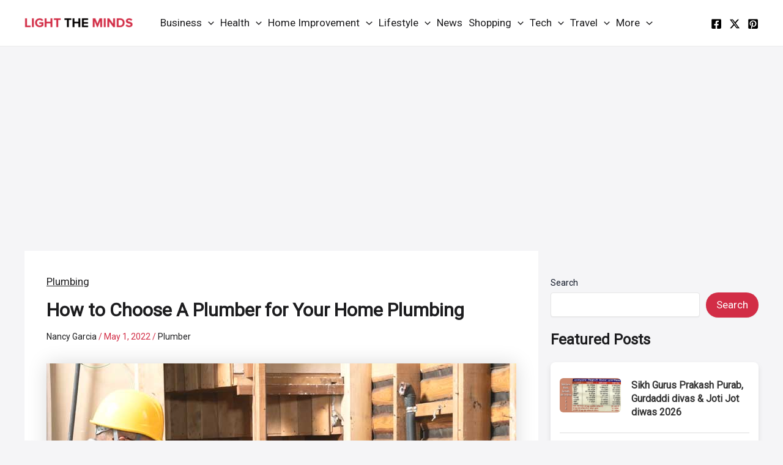

--- FILE ---
content_type: text/html; charset=utf-8
request_url: https://www.google.com/recaptcha/api2/aframe
body_size: 266
content:
<!DOCTYPE HTML><html><head><meta http-equiv="content-type" content="text/html; charset=UTF-8"></head><body><script nonce="uHZeMqs1pts0yjWh7n3KYQ">/** Anti-fraud and anti-abuse applications only. See google.com/recaptcha */ try{var clients={'sodar':'https://pagead2.googlesyndication.com/pagead/sodar?'};window.addEventListener("message",function(a){try{if(a.source===window.parent){var b=JSON.parse(a.data);var c=clients[b['id']];if(c){var d=document.createElement('img');d.src=c+b['params']+'&rc='+(localStorage.getItem("rc::a")?sessionStorage.getItem("rc::b"):"");window.document.body.appendChild(d);sessionStorage.setItem("rc::e",parseInt(sessionStorage.getItem("rc::e")||0)+1);localStorage.setItem("rc::h",'1769146324521');}}}catch(b){}});window.parent.postMessage("_grecaptcha_ready", "*");}catch(b){}</script></body></html>